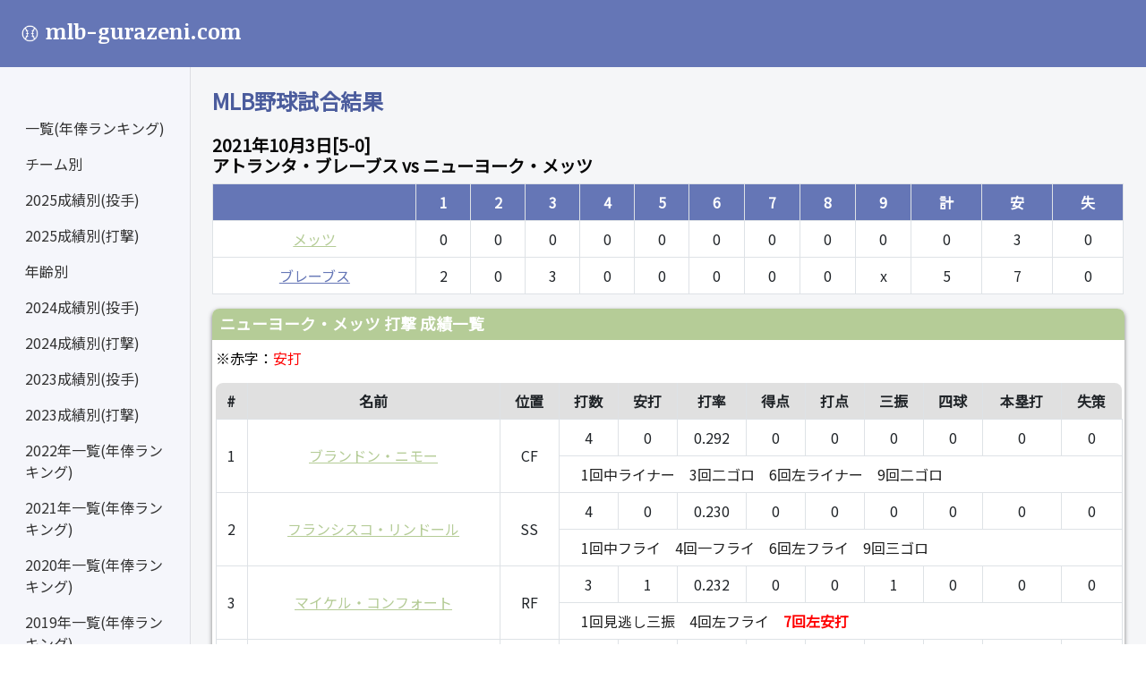

--- FILE ---
content_type: text/html; charset=UTF-8
request_url: https://mlb-gurazeni.com/game/17895
body_size: 33577
content:
<!DOCTYPE html>
<html lang="ja">
<head>
	<meta charset="utf-8"/>
	<meta name="viewport" content="width=device-width, initial-scale=1.0">
	<title>2021年10月3日 MLB試合結果。アトランタ・ブレーブス vs ニューヨーク・メッツ[5-0]</title>
	<meta name="author" content="n.yattyan | n.yattyan@gmail.com">
	<meta name="keywords" content="2021年10月3日,アトランタ・ブレーブスvsニューヨーク・メッツ,mlb試合結果,成績,野球">
	<meta name="description" content="2021年10月3日 のMLB試合結果になります。アトランタ・ブレーブス vs ニューヨーク・メッツ[5-0]">
	<!-- bootstrap -->
	<link rel="stylesheet" rel="preload" href="https://cdn.jsdelivr.net/npm/bootstrap@5.0.2/dist/css/bootstrap.min.css" rel="stylesheet" integrity="sha384-EVSTQN3/azprG1Anm3QDgpJLIm9Nao0Yz1ztcQTwFspd3yD65VohhpuuCOmLASjC" crossorigin="anonymous">
	<link  href="https://fonts.googleapis.com/css2?family=Exo:wght@500&family=Noticia+Text:wght@700&display=swap" rel="stylesheet">

	<link href="https://fonts.googleapis.com/css?family=Noto+Sans+JP" rel="stylesheet">

	<link rel="stylesheet" href="/css/base.css"/>

	<!-- Global site tag (gtag.js) - Google Analytics -->
	<script async src="https://www.googletagmanager.com/gtag/js?id=G-9HQKVTQKYQ"></script>
	<script>
      window.dataLayer = window.dataLayer || [];
      function gtag(){dataLayer.push(arguments);}
      gtag('js', new Date());

      gtag('config', 'G-9HQKVTQKYQ');
	</script>
	<script async src="https://pagead2.googlesyndication.com/pagead/js/adsbygoogle.js?client=ca-pub-7739992696607795"
					crossorigin="anonymous"></script>
</head>
<body>
<nav class="navbar navbar-dark bg-dark p-3" style="height: 75px">
	<div class="d-flex col-12 col-md-3 col-lg-2 mb-2 mb-lg-0 flex-wrap flex-md-nowrap justify-content-between" >
		<a class="navbar-brand" href="/">
			<h1 class="title">
				<img alt="ロゴボール" src="/img/top_icon.svg"/>mlb-gurazeni.com
			</h1>
		</a>
		<button class="custom-toggler navbar-toggler d-md-none collapsed mb-3" type="button" data-bs-toggle="collapse"
						data-bs-target="#sidebar" aria-controls="sidebar" aria-expanded="false" aria-label="Toggle navigation">
			<span class="navbar-toggler-icon"></span>
		</button>
	</div>
</nav>
<div class="container-fluid">
	<div class="row">
		<nav id="sidebar" class="col-md-3 col-lg-2 d-md-block sidebar collapse">
			<div class="position-sticky pt-md-5">
				<ul class="nav flex-column">
				<li class="nav-item">
					<a class="nav-link" aria-current="page" href="/">
						<span class="ml-2 side-ml-2">一覧(年俸ランキング)</span>
					</a>
				</li>
				<li class="nav-item">
					<a class="nav-link" aria-current="page" href="/team">
						<span class="ml-2 side-ml-2">チーム別</span>
					</a>
				</li>
				<li class="nav-item">
					<a class="nav-link" aria-current="page" href="/stats_pitching/2025/w">
						<span class="ml-2 side-ml-2">2025成績別(投手)</span>
					</a>
				</li>
				<li class="nav-item">
					<a class="nav-link" aria-current="page" href="/stats_hitting/2025/s_hr">
						<span class="ml-2 side-ml-2">2025成績別(打撃)</span>
					</a>
				</li>
				<li class="nav-item">
					<a class="nav-link" aria-current="page" href="/age/1990/2025">
						<span class="ml-2 side-ml-2">年齢別</span>
					</a>
				</li>
				<li class="nav-item">
					<a class="nav-link" aria-current="page" href="/stats_pitching/2024/w">
						<span class="ml-2 side-ml-2">2024成績別(投手)</span>
					</a>
				</li>
				<li class="nav-item">
					<a class="nav-link" aria-current="page" href="/stats_hitting/2024/s_hr">
						<span class="ml-2 side-ml-2">2024成績別(打撃)</span>
					</a>
				</li>
				<li class="nav-item">
					<a class="nav-link" aria-current="page" href="/stats_pitching/2023/w">
						<span class="ml-2 side-ml-2">2023成績別(投手)</span>
					</a>
				</li>
				<li class="nav-item">
					<a class="nav-link" aria-current="page" href="/stats_hitting/2023/s_hr">
						<span class="ml-2 side-ml-2">2023成績別(打撃)</span>
					</a>
				</li>
				<li class="nav-item">
					<a class="nav-link" aria-current="page" href="/list/2022">
						<span class="ml-2 side-ml-2">2022年一覧(年俸ランキング)</span>
					</a>
				</li>
				<li class="nav-item">
					<a class="nav-link" aria-current="page" href="/list/2021">
						<span class="ml-2 side-ml-2">2021年一覧(年俸ランキング)</span>
					</a>
				</li>
				<li class="nav-item">
					<a class="nav-link" aria-current="page" href="/list/2020">
						<span class="ml-2 side-ml-2">2020年一覧(年俸ランキング)</span>
					</a>
				</li>
				<li class="nav-item">
					<a class="nav-link" aria-current="page" href="/list/2019">
						<span class="ml-2 side-ml-2">2019年一覧(年俸ランキング)</span>
					</a>
				</li>
				<li class="nav-item">
					<a class="nav-link" aria-current="page" href="/list/2018">
						<span class="ml-2 side-ml-2">2018年一覧(年俸ランキング)</span>
					</a>
				</li>
				<li class="nav-item">
					<a class="nav-link" aria-current="page" href="/list/2017">
						<span class="ml-2 side-ml-2">2017年一覧(年俸ランキング)</span>
					</a>
				</li>
				<li class="nav-item">
					<a class="nav-link" aria-current="page" href="/contact">
						<span class="ml-2 side-ml-2">Contact</span>
					</a>
				</li>
				<li class="nav-item">
					<a class="nav-link" aria-current="page" href="/about">
						<span class="ml-2 side-ml-2">サイトについて</span>
					</a>
				</li>
				</ul>
			</div>
		</nav>
		<main class="col-md-9 ml-sm-auto col-lg-10 px-md-4 py-4">
				<h1 class="player_name">MLB野球試合結果</h1>
	<h2>
		2021年10月3日[5-0]
		<br/>アトランタ・ブレーブス vs ニューヨーク・メッツ
	</h2>
	<div class="table-responsive">
		<table class="table table-bordered table-hover"
					 summary="2021年10月3日 アトランタ・ブレーブス vs ニューヨーク・メッツスコア">
			<thead style="background: #6576B6;" >
				<tr >
					<th class="game_td"></th>
													<th class="game_th">1</th>
													<th class="game_th">2</th>
													<th class="game_th">3</th>
													<th class="game_th">4</th>
													<th class="game_th">5</th>
													<th class="game_th">6</th>
													<th class="game_th">7</th>
													<th class="game_th">8</th>
													<th class="game_th">9</th>
											<th class="game_th">計</th>
					<th class="game_th">安</th>
					<th class="game_th">失</th>
				</tr>
			</thead>
			<tbody>
				<tr style="background: #ffffff">
					<td class="table-game" nowrap>
						<a id="name" href="/team/19/2021">
							メッツ
						</a>
					</td>
											<td class="game_td">0</td>
											<td class="game_td">0</td>
											<td class="game_td">0</td>
											<td class="game_td">0</td>
											<td class="game_td">0</td>
											<td class="game_td">0</td>
											<td class="game_td">0</td>
											<td class="game_td">0</td>
											<td class="game_td">0</td>
										<td class="game_td">0</td>
					<td class="game_td">3</td>
					<td class="game_td">0</td>
				</tr>
				<tr style="background: #ffffff">
					<td class="table-game" nowrap>
						<a id="name" href="/team/16/2021">
							ブレーブス
						</a>
					</td>
											<td class="game_td">2</td>
											<td class="game_td">0</td>
											<td class="game_td">3</td>
											<td class="game_td">0</td>
											<td class="game_td">0</td>
											<td class="game_td">0</td>
											<td class="game_td">0</td>
											<td class="game_td">0</td>
											<td class="game_td">x</td>
										<td class="game_td">5</td>
					<td class="game_td">7</td>
					<td class="game_td">0</td>
				</tr>
			</tbody>
		</table>
	</div>

	<div class="hitting-table-div table-responsive">
		<h4 class="hitting-table-h4" style="margin-top: -0.1rem">ニューヨーク・メッツ 打撃 成績一覧</h4>
		<p style="margin-left: 0.2rem">※赤字：<FONT color="red">安打</FONT>　</p>
<div class="table-responsive" style="padding: 0.2rem;margin-top: -0.2rem">
	<table class="table table-bordered game-hp-table" summary="【ニューヨーク・メッツ】打撃 成績一覧">
		<thead>
		<tr class="table-header game-hp-table-header">
			<th class="game_th_s_left">#</th>
			<th class="game_th_s">名前</th><th class="game_th_s">位置</th><th class="game_th_s">打数</th>
			<th class="game_th_s">安打</th><th class="game_th_s">打率</th><th class="game_th_s">得点</th>
			<th class="game_th_s">打点</th><th class="game_th_s">三振</th><th class="game_th_s">四球</th>
			<th class="game_th_s">本塁打</th>
			<th class="game_th_s_right">失策</th>
		</tr>
		</thead>
		<tbody>
																				<tr>
						
						<td rowspan="2" class="game-rowspan">
																						1
																					</td>
						<td rowspan="2" class="game-rowspan">
							<a href="/player/1929">
								ブランドン・ニモー
							</a>
						</td>
						<td rowspan="2" class="game-rowspan">CF</td>
						<td>4</td>
						<td>0</td>
						<td>0.292</td>
						<td>0</td>
						<td>0</td>
						<td>0</td>
						<td>0</td>
						<td>0</td>
						<td>0</td>


																
																												
																											
																											
																							</tr>
					<tr>
						<td class="hi-des" colspan="9">　<span style="color:#202020;font-weight: normal;">1回中ライナー</span>　<span style="color:#202020;font-weight: normal;">3回二ゴロ</span>　<span style="color:#202020;font-weight: normal;">6回左ライナー</span>　<span style="color:#202020;font-weight: normal;">9回二ゴロ</span></td>
											</tr>
					<tr>
						
						<td rowspan="2" class="game-rowspan">
																						2
																					</td>
						<td rowspan="2" class="game-rowspan">
							<a href="/player/1644">
								フランシスコ・リンドール
							</a>
						</td>
						<td rowspan="2" class="game-rowspan">SS</td>
						<td>4</td>
						<td>0</td>
						<td>0.230</td>
						<td>0</td>
						<td>0</td>
						<td>0</td>
						<td>0</td>
						<td>0</td>
						<td>0</td>


																
																												
																											
																											
																							</tr>
					<tr>
						<td class="hi-des" colspan="9">　<span style="color:#202020;font-weight: normal;">1回中フライ</span>　<span style="color:#202020;font-weight: normal;">4回一フライ</span>　<span style="color:#202020;font-weight: normal;">6回左フライ</span>　<span style="color:#202020;font-weight: normal;">9回三ゴロ</span></td>
											</tr>
					<tr>
						
						<td rowspan="2" class="game-rowspan">
																						3
																					</td>
						<td rowspan="2" class="game-rowspan">
							<a href="/player/1703">
								マイケル・コンフォート
							</a>
						</td>
						<td rowspan="2" class="game-rowspan">RF</td>
						<td>3</td>
						<td>1</td>
						<td>0.232</td>
						<td>0</td>
						<td>0</td>
						<td>1</td>
						<td>0</td>
						<td>0</td>
						<td>0</td>


																
																												
																											
																							</tr>
					<tr>
						<td class="hi-des" colspan="9">　<span style="color:#202020;font-weight: normal;">1回見逃し三振</span>　<span style="color:#202020;font-weight: normal;">4回左フライ</span>　<span style="color:red;font-weight: bold">7回左安打</span></td>
											</tr>
					<tr>
						
						<td rowspan="2" class="game-rowspan">
																						4
																					</td>
						<td rowspan="2" class="game-rowspan">
							<a href="/player/2605">
								ピーター・アロンソ
							</a>
						</td>
						<td rowspan="2" class="game-rowspan">1B</td>
						<td>2</td>
						<td>0</td>
						<td>0.262</td>
						<td>0</td>
						<td>0</td>
						<td>0</td>
						<td>1</td>
						<td>0</td>
						<td>0</td>


																
																												
																											
																							</tr>
					<tr>
						<td class="hi-des" colspan="9">　<span style="color:#202020;font-weight: normal;">2回中フライ</span>　<span style="color:#202020;font-weight: normal;">4回四球</span>　<span style="color:#202020;font-weight: normal;">7回二ゴロ併殺</span></td>
											</tr>
					<tr>
						
						<td rowspan="2" class="game-rowspan">
																						5
																					</td>
						<td rowspan="2" class="game-rowspan">
							<a href="/player/2274">
								ドミニク・スミス
							</a>
						</td>
						<td rowspan="2" class="game-rowspan">LF</td>
						<td>3</td>
						<td>0</td>
						<td>0.244</td>
						<td>0</td>
						<td>0</td>
						<td>0</td>
						<td>0</td>
						<td>0</td>
						<td>0</td>


																
																												
																											
																							</tr>
					<tr>
						<td class="hi-des" colspan="9">　<span style="color:#202020;font-weight: normal;">2回投ゴロ</span>　<span style="color:#202020;font-weight: normal;">4回中ライナー</span>　<span style="color:#202020;font-weight: normal;">7回二ゴロ</span></td>
											</tr>
					<tr>
						
						<td rowspan="2" class="game-rowspan">
																						6
																					</td>
						<td rowspan="2" class="game-rowspan">
							<a href="/player/540">
								ジョナサン・ビラー
							</a>
						</td>
						<td rowspan="2" class="game-rowspan">3B</td>
						<td>3</td>
						<td>1</td>
						<td>0.249</td>
						<td>0</td>
						<td>0</td>
						<td>1</td>
						<td>0</td>
						<td>0</td>
						<td>0</td>


																
																												
																											
																							</tr>
					<tr>
						<td class="hi-des" colspan="9">　<span style="color:#202020;font-weight: normal;">2回空振り三振</span>　<span style="color:red;font-weight: bold">5回中安打</span>　<span style="color:#202020;font-weight: normal;">8回一ゴロ</span></td>
											</tr>
					<tr>
						
						<td rowspan="2" class="game-rowspan">
																						7
																					</td>
						<td rowspan="2" class="game-rowspan">
							<a href="/player/1728">
								ホセ・ペラザ
							</a>
						</td>
						<td rowspan="2" class="game-rowspan">2B</td>
						<td>3</td>
						<td>1</td>
						<td>0.204</td>
						<td>0</td>
						<td>0</td>
						<td>0</td>
						<td>0</td>
						<td>0</td>
						<td>0</td>


																
																												
																											
																							</tr>
					<tr>
						<td class="hi-des" colspan="9">　<span style="color:red;font-weight: bold">3回中安打</span>　<span style="color:#202020;font-weight: normal;">5回投ゴロ併殺</span>　<span style="color:#202020;font-weight: normal;">8回右フライ</span></td>
											</tr>
					<tr>
						
						<td rowspan="2" class="game-rowspan">
																						8
																					</td>
						<td rowspan="2" class="game-rowspan">
							<a href="/player/3155">
								トリック・メイズイカ
							</a>
						</td>
						<td rowspan="2" class="game-rowspan">C</td>
						<td>3</td>
						<td>0</td>
						<td>0.190</td>
						<td>0</td>
						<td>0</td>
						<td>3</td>
						<td>0</td>
						<td>0</td>
						<td>0</td>


																
																												
																											
																							</tr>
					<tr>
						<td class="hi-des" colspan="9">　<span style="color:#202020;font-weight: normal;">3回空振り三振</span>　<span style="color:#202020;font-weight: normal;">5回見逃し三振</span>　<span style="color:#202020;font-weight: normal;">8回空振り三振</span></td>
											</tr>
					<tr>
						
						<td rowspan="2" class="game-rowspan">
																						9
																					</td>
						<td rowspan="2" class="game-rowspan">
							<a href="/player/2050">
								トレバー・ウィリアムズ
							</a>
						</td>
						<td rowspan="2" class="game-rowspan">P</td>
						<td>2</td>
						<td>0</td>
						<td>0.200</td>
						<td>0</td>
						<td>0</td>
						<td>0</td>
						<td>0</td>
						<td>0</td>
						<td>0</td>


																
																												
																							</tr>
					<tr>
						<td class="hi-des" colspan="9">　<span style="color:#202020;font-weight: normal;">3回遊ゴロ</span>　<span style="color:#202020;font-weight: normal;">6回二ゴロ</span></td>
											</tr>
					<tr>
						
						<td rowspan="2" class="game-rowspan">
																				</td>
						<td rowspan="2" class="game-rowspan">
							<a href="/player/2422">
								ルイス・ギローム
							</a>
						</td>
						<td rowspan="2" class="game-rowspan">PH</td>
						<td>1</td>
						<td>0</td>
						<td>0.265</td>
						<td>0</td>
						<td>0</td>
						<td>1</td>
						<td>0</td>
						<td>0</td>
						<td>0</td>


																
																<tr>
					<td class="hi-des" colspan="9">　<span style="color:#202020;font-weight: normal;">9回空振り三振</span></td>
				</tr>
		</tbody>
	</table>
</div>	</div>

	<div class="hitting-table-div table-responsive">
		<h4 class="hitting-table-h4" style="margin-top: -0.1rem">アトランタ・ブレーブス 打撃 成績一覧</h4>
		<p style="margin-left: 0.2rem">※赤字：<FONT color="red">安打</FONT>　</p>
<div class="table-responsive" style="padding: 0.2rem;margin-top: -0.2rem">
	<table class="table table-bordered game-hp-table" summary="【アトランタ・ブレーブス】打撃 成績一覧">
		<thead>
		<tr class="table-header game-hp-table-header">
			<th class="game_th_s_left">#</th>
			<th class="game_th_s">名前</th><th class="game_th_s">位置</th><th class="game_th_s">打数</th>
			<th class="game_th_s">安打</th><th class="game_th_s">打率</th><th class="game_th_s">得点</th>
			<th class="game_th_s">打点</th><th class="game_th_s">三振</th><th class="game_th_s">四球</th>
			<th class="game_th_s">本塁打</th>
			<th class="game_th_s_right">失策</th>
		</tr>
		</thead>
		<tbody>
																				<tr>
						
						<td rowspan="2" class="game-rowspan">
																						1
																					</td>
						<td rowspan="2" class="game-rowspan">
							<a href="/player/1434">
								ホルヘ・ソレアー
							</a>
						</td>
						<td rowspan="2" class="game-rowspan">RF</td>
						<td>3</td>
						<td>1</td>
						<td>0.223</td>
						<td>2</td>
						<td>1</td>
						<td>0</td>
						<td>1</td>
						<td>1</td>
						<td>0</td>


																
																												
																											
																											
																							</tr>
					<tr>
						<td class="hi-des" colspan="9">　<span style="color:red;font-weight: bold">1回左本塁打</span>　<span style="color:#202020;font-weight: normal;">3回四球</span>　<span style="color:#202020;font-weight: normal;">4回三ゴロ</span>　<span style="color:#202020;font-weight: normal;">7回一フライ</span></td>
											</tr>
					<tr>
						
						<td rowspan="2" class="game-rowspan">
																						2
																					</td>
						<td rowspan="2" class="game-rowspan">
							<a href="/player/582">
								フレディ・フリーマン
							</a>
						</td>
						<td rowspan="2" class="game-rowspan">1B</td>
						<td>3</td>
						<td>1</td>
						<td>0.300</td>
						<td>1</td>
						<td>0</td>
						<td>0</td>
						<td>0</td>
						<td>0</td>
						<td>0</td>


																
																												
																											
																							</tr>
					<tr>
						<td class="hi-des" colspan="9">　<span style="color:#202020;font-weight: normal;">1回左フライ</span>　<span style="color:red;font-weight: bold">3回右安打</span>　<span style="color:#202020;font-weight: normal;">4回中フライ</span></td>
											</tr>
					<tr>
						
						<td rowspan="2" class="game-rowspan">
																				</td>
						<td rowspan="2" class="game-rowspan">
							<a href="/player/1981">
								オーランド・アーシア
							</a>
						</td>
						<td rowspan="2" class="game-rowspan">SS</td>
						<td>1</td>
						<td>0</td>
						<td>0.198</td>
						<td>0</td>
						<td>0</td>
						<td>0</td>
						<td>0</td>
						<td>0</td>
						<td>0</td>


																
																								</tr>
					<tr>
						<td class="hi-des" colspan="9">　<span style="color:#202020;font-weight: normal;">7回二ゴロ</span></td>
											</tr>
					<tr>
						
						<td rowspan="2" class="game-rowspan">
																						3
																					</td>
						<td rowspan="2" class="game-rowspan">
							<a href="/player/2261">
								オザイーノ・アルビース
							</a>
						</td>
						<td rowspan="2" class="game-rowspan">2B</td>
						<td>4</td>
						<td>1</td>
						<td>0.259</td>
						<td>1</td>
						<td>1</td>
						<td>0</td>
						<td>0</td>
						<td>0</td>
						<td>0</td>


																
																												
																											
																											
																							</tr>
					<tr>
						<td class="hi-des" colspan="9">　<span style="color:red;font-weight: bold">1回左二塁打</span>　<span style="color:#202020;font-weight: normal;">3回一ゴロ</span>　<span style="color:#202020;font-weight: normal;">5回一ゴロ</span>　<span style="color:#202020;font-weight: normal;">8回右ライナー</span></td>
											</tr>
					<tr>
						
						<td rowspan="2" class="game-rowspan">
																						4
																					</td>
						<td rowspan="2" class="game-rowspan">
							<a href="/player/2685">
								オースティン・ライリー
							</a>
						</td>
						<td rowspan="2" class="game-rowspan">3B-1B</td>
						<td>4</td>
						<td>2</td>
						<td>0.303</td>
						<td>1</td>
						<td>2</td>
						<td>2</td>
						<td>0</td>
						<td>0</td>
						<td>0</td>


																
																												
																											
																											
																							</tr>
					<tr>
						<td class="hi-des" colspan="9">　<span style="color:red;font-weight: bold">1回左安打</span>　<span style="color:red;font-weight: bold">3回左二塁打</span>　<span style="color:#202020;font-weight: normal;">5回空振り三振</span>　<span style="color:#202020;font-weight: normal;">8回空振り三振</span></td>
											</tr>
					<tr>
						
						<td rowspan="2" class="game-rowspan">
																						5
																					</td>
						<td rowspan="2" class="game-rowspan">
							<a href="/player/1333">
								アダム・デュバル
							</a>
						</td>
						<td rowspan="2" class="game-rowspan">CF-RF</td>
						<td>4</td>
						<td>1</td>
						<td>0.228</td>
						<td>0</td>
						<td>1</td>
						<td>0</td>
						<td>0</td>
						<td>0</td>
						<td>0</td>


																
																												
																											
																											
																							</tr>
					<tr>
						<td class="hi-des" colspan="9">　<span style="color:#202020;font-weight: normal;">1回三フライ</span>　<span style="color:red;font-weight: bold">3回右安打</span>　<span style="color:#202020;font-weight: normal;">5回中フライ</span>　<span style="color:#202020;font-weight: normal;">8回一フライ</span></td>
											</tr>
					<tr>
						
						<td rowspan="2" class="game-rowspan">
																						6
																					</td>
						<td rowspan="2" class="game-rowspan">
							<a href="/player/1588">
								エディ・ロサリオ
							</a>
						</td>
						<td rowspan="2" class="game-rowspan">LF</td>
						<td>3</td>
						<td>0</td>
						<td>0.259</td>
						<td>0</td>
						<td>0</td>
						<td>1</td>
						<td>0</td>
						<td>0</td>
						<td>0</td>


																
																												
																											
																							</tr>
					<tr>
						<td class="hi-des" colspan="9">　<span style="color:#202020;font-weight: normal;">2回空振り三振</span>　<span style="color:#202020;font-weight: normal;">3回右フライ</span>　<span style="color:#202020;font-weight: normal;">6回一ゴロ</span></td>
											</tr>
					<tr>
						
						<td rowspan="2" class="game-rowspan">
																						7
																					</td>
						<td rowspan="2" class="game-rowspan">
							<a href="/player/706">
								トラビス・ディアルノー
							</a>
						</td>
						<td rowspan="2" class="game-rowspan">C</td>
						<td>3</td>
						<td>1</td>
						<td>0.220</td>
						<td>0</td>
						<td>0</td>
						<td>1</td>
						<td>0</td>
						<td>0</td>
						<td>0</td>


																
																												
																											
																							</tr>
					<tr>
						<td class="hi-des" colspan="9">　<span style="color:#202020;font-weight: normal;">2回空振り三振</span>　<span style="color:red;font-weight: bold">4回中安打</span>　<span style="color:#202020;font-weight: normal;">6回中ライナー</span></td>
											</tr>
					<tr>
						
						<td rowspan="2" class="game-rowspan">
																						8
																					</td>
						<td rowspan="2" class="game-rowspan">
							<a href="/player/2004">
								ダンスビー・スワンソン
							</a>
						</td>
						<td rowspan="2" class="game-rowspan">SS</td>
						<td>2</td>
						<td>0</td>
						<td>0.248</td>
						<td>0</td>
						<td>0</td>
						<td>1</td>
						<td>1</td>
						<td>0</td>
						<td>0</td>


																
																												
																											
																							</tr>
					<tr>
						<td class="hi-des" colspan="9">　<span style="color:#202020;font-weight: normal;">2回遊ゴロ</span>　<span style="color:#202020;font-weight: normal;">4回四球</span>　<span style="color:#202020;font-weight: normal;">6回空振り三振</span></td>
											</tr>
					<tr>
						
						<td rowspan="2" class="game-rowspan">
																						9
																					</td>
						<td rowspan="2" class="game-rowspan">
							<a href="/player/3343">
								スペンサー・ストライダー
							</a>
						</td>
						<td rowspan="2" class="game-rowspan">P</td>
						<td>1</td>
						<td>0</td>
						<td>0.000</td>
						<td>0</td>
						<td>0</td>
						<td>1</td>
						<td>0</td>
						<td>0</td>
						<td>0</td>


																
																												
																							</tr>
					<tr>
						<td class="hi-des" colspan="9">　<span style="color:#202020;font-weight: normal;">3回空振り三振</span>　<span style="color:#202020;font-weight: normal;">4回犠打</span></td>
											</tr>
					<tr>
						
						<td rowspan="2" class="game-rowspan">
																				</td>
						<td rowspan="2" class="game-rowspan">
							<a href="/player/971">
								エイーレ・アドリアンサ
							</a>
						</td>
						<td rowspan="2" class="game-rowspan">3B</td>
						<td>1</td>
						<td>0</td>
						<td>0.247</td>
						<td>0</td>
						<td>0</td>
						<td>0</td>
						<td>0</td>
						<td>0</td>
						<td>0</td>


																
																<tr>
					<td class="hi-des" colspan="9">　<span style="color:#202020;font-weight: normal;">7回中フライ</span></td>
				</tr>
		</tbody>
	</table>
</div>	</div>


	<div class="hitting-table-div table-responsive">
	<h4 class="pitching-table-h4" style="margin-top: -0.1rem">ニューヨーク・メッツ 投手 成績一覧</h4>
	<div class="table-responsive" style="padding: 0.2rem;margin-top: -0.2rem">
		<table class="table table-bordered game-hp-table" summary="【ニューヨーク・メッツ】投手 成績一覧">
			<thead>
			<tr class="table-header game-hp-table-header">
				<th class="game_th_s_left">名前</th><th class="game_th_s">勝負セ</th><th class="game_th_s">投球<br/>回数</th><th class="game_th_s">球数</th>
				<th class="game_th_s">防御率</th><th class="game_th_s">失点</th><th class="game_th_s">自責点</th>
				<th class="game_th_s">被安打</th><th class="game_th_s">与四<br/>死球</th><th class="game_th_s">奪三振</th><th class="game_th_s_right">被本</th>
			</tr>
			</thead>
			<tbody>
							<tr>
					<td class="game-rowspan" nowrap>
						<a id="name" href="/player/768">
							チャーリー・モートン
						</a>
					</td>
					<td nowrap>
											</td>
					<td>2.2</td>
					<td>43</td>
					<td>3.34</td>
					<td>0</td>
					<td>0</td>
					<td>1</td>
					<td>0</td>
					<td>3</td>
					<td>0</td>
				</tr>
							<tr>
					<td class="game-rowspan" nowrap>
						<a id="name" href="/player/3343">
							スペンサー・ストライダー
						</a>
					</td>
					<td nowrap>
													<span style="color: red">勝利</span>
											</td>
					<td>1.1</td>
					<td>22</td>
					<td>3.86</td>
					<td>0</td>
					<td>0</td>
					<td>0</td>
					<td>1</td>
					<td>0</td>
					<td>0</td>
				</tr>
							<tr>
					<td class="game-rowspan" nowrap>
						<a id="name" href="/player/1305">
							タイラー・マツェック
						</a>
					</td>
					<td nowrap>
											</td>
					<td>1.0</td>
					<td>14</td>
					<td>2.57</td>
					<td>0</td>
					<td>0</td>
					<td>1</td>
					<td>0</td>
					<td>1</td>
					<td>0</td>
				</tr>
							<tr>
					<td class="game-rowspan" nowrap>
						<a id="name" href="/player/1763">
							ルーク・ジャクソン
						</a>
					</td>
					<td nowrap>
											</td>
					<td>1.0</td>
					<td>10</td>
					<td>1.98</td>
					<td>0</td>
					<td>0</td>
					<td>0</td>
					<td>0</td>
					<td>0</td>
					<td>0</td>
				</tr>
							<tr>
					<td class="game-rowspan" nowrap>
						<a id="name" href="/player/1202">
							クリス・マーティン
						</a>
					</td>
					<td nowrap>
											</td>
					<td>2.0</td>
					<td>17</td>
					<td>3.95</td>
					<td>0</td>
					<td>0</td>
					<td>1</td>
					<td>0</td>
					<td>1</td>
					<td>0</td>
				</tr>
							<tr>
					<td class="game-rowspan" nowrap>
						<a id="name" href="/player/268">
							ウィル・スミス
						</a>
					</td>
					<td nowrap>
											</td>
					<td>1.0</td>
					<td>9</td>
					<td>3.44</td>
					<td>0</td>
					<td>0</td>
					<td>0</td>
					<td>0</td>
					<td>1</td>
					<td>0</td>
				</tr>
						</tbody>
		</table>
	</div>
</div>	<div class="hitting-table-div table-responsive">
	<h4 class="pitching-table-h4" style="margin-top: -0.1rem">アトランタ・ブレーブス 投手 成績一覧</h4>
	<div class="table-responsive" style="padding: 0.2rem;margin-top: -0.2rem">
		<table class="table table-bordered game-hp-table" summary="【アトランタ・ブレーブス】投手 成績一覧">
			<thead>
			<tr class="table-header game-hp-table-header">
				<th class="game_th_s_left">名前</th><th class="game_th_s">勝負セ</th><th class="game_th_s">投球<br/>回数</th><th class="game_th_s">球数</th>
				<th class="game_th_s">防御率</th><th class="game_th_s">失点</th><th class="game_th_s">自責点</th>
				<th class="game_th_s">被安打</th><th class="game_th_s">与四<br/>死球</th><th class="game_th_s">奪三振</th><th class="game_th_s_right">被本</th>
			</tr>
			</thead>
			<tbody>
							<tr>
					<td class="game-rowspan" nowrap>
						<a id="name" href="/player/1596">
							ノア・シンダーガード
						</a>
					</td>
					<td nowrap>
													<span style="color: blue">敗戦</span>
											</td>
					<td>1.0</td>
					<td>16</td>
					<td>9</td>
					<td>2</td>
					<td>2</td>
					<td>3</td>
					<td>0</td>
					<td>0</td>
					<td>1</td>
				</tr>
							<tr>
					<td class="game-rowspan" nowrap>
						<a id="name" href="/player/2050">
							トレバー・ウィリアムズ
						</a>
					</td>
					<td nowrap>
											</td>
					<td>5.0</td>
					<td>79</td>
					<td>4.35</td>
					<td>3</td>
					<td>3</td>
					<td>4</td>
					<td>2</td>
					<td>5</td>
					<td>0</td>
				</tr>
							<tr>
					<td class="game-rowspan" nowrap>
						<a id="name" href="/player/938">
							ヒース・ヘンブリー
						</a>
					</td>
					<td nowrap>
											</td>
					<td>1.0</td>
					<td>10</td>
					<td>5.59</td>
					<td>0</td>
					<td>0</td>
					<td>0</td>
					<td>0</td>
					<td>0</td>
					<td>0</td>
				</tr>
							<tr>
					<td class="game-rowspan" nowrap>
						<a id="name" href="/player/2015">
							ロバート・グセルマン
						</a>
					</td>
					<td nowrap>
											</td>
					<td>1.0</td>
					<td>13</td>
					<td>3.77</td>
					<td>0</td>
					<td>0</td>
					<td>0</td>
					<td>0</td>
					<td>1</td>
					<td>0</td>
				</tr>
						</tbody>
		</table>
	</div>
</div>
	<!-- mlb-gura-bottom -->
	<br/>
	<ins class="adsbygoogle"
			 style="display:block"
			 data-ad-client="ca-pub-7739992696607795"
			 data-ad-slot="6098898397"
			 data-ad-format="auto"
			 data-full-width-responsive="true"></ins>
	<script>
      (adsbygoogle = window.adsbygoogle || []).push({});
	</script>
	<br/>



			<footer class="pt-5 d-flex justify-content-between">
				<span>mlb-gurazeni.com 2023 ., All Rights Reserved.</span>
			</footer>
		</main>
	</div>
</div>
<!-- Option 1: Bootstrap Bundle with Popper -->
<script src="https://cdn.jsdelivr.net/npm/@popperjs/core@2.9.2/dist/umd/popper.min.js" integrity="sha384-IQsoLXl5PILFhosVNubq5LC7Qb9DXgDA9i+tQ8Zj3iwWAwPtgFTxbJ8NT4GN1R8p" crossorigin="anonymous"></script>
<script src="https://cdn.jsdelivr.net/npm/bootstrap@5.0.2/dist/js/bootstrap.min.js" integrity="sha384-cVKIPhGWiC2Al4u+LWgxfKTRIcfu0JTxR+EQDz/bgldoEyl4H0zUF0QKbrJ0EcQF" crossorigin="anonymous"></script>


</body>
</html>



--- FILE ---
content_type: text/html; charset=utf-8
request_url: https://www.google.com/recaptcha/api2/aframe
body_size: 267
content:
<!DOCTYPE HTML><html><head><meta http-equiv="content-type" content="text/html; charset=UTF-8"></head><body><script nonce="OQfaUhhlj9v50q7JUJmPag">/** Anti-fraud and anti-abuse applications only. See google.com/recaptcha */ try{var clients={'sodar':'https://pagead2.googlesyndication.com/pagead/sodar?'};window.addEventListener("message",function(a){try{if(a.source===window.parent){var b=JSON.parse(a.data);var c=clients[b['id']];if(c){var d=document.createElement('img');d.src=c+b['params']+'&rc='+(localStorage.getItem("rc::a")?sessionStorage.getItem("rc::b"):"");window.document.body.appendChild(d);sessionStorage.setItem("rc::e",parseInt(sessionStorage.getItem("rc::e")||0)+1);localStorage.setItem("rc::h",'1769007316470');}}}catch(b){}});window.parent.postMessage("_grecaptcha_ready", "*");}catch(b){}</script></body></html>

--- FILE ---
content_type: image/svg+xml
request_url: https://mlb-gurazeni.com/img/top_icon.svg
body_size: 34330
content:
<svg xmlns="http://www.w3.org/2000/svg" xmlns:xlink="http://www.w3.org/1999/xlink" width="35" height="35" viewBox="0 0 35 35">
  <defs>
    <pattern id="pattern" preserveAspectRatio="xMidYMid slice" width="100%" height="100%" viewBox="0 0 512 512">
      <image width="512" height="512" xlink:href="[data-uri]"/>
    </pattern>
  </defs>
  <rect id="baseball" width="35" height="35" fill="url(#pattern)"/>
</svg>
